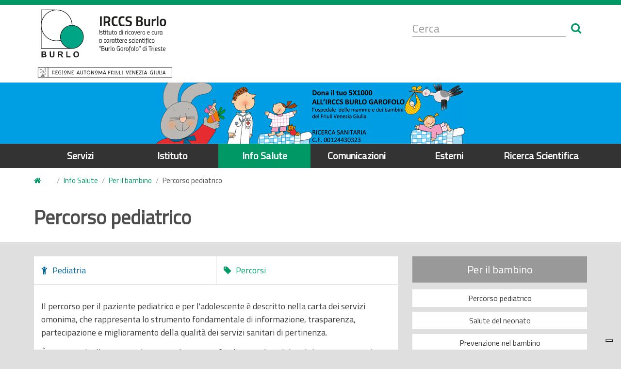

--- FILE ---
content_type: text/html; charset=utf-8
request_url: https://www.burlo.trieste.it/content/percorso-pediatrico
body_size: 14016
content:
<!DOCTYPE html>
<html lang="it" dir="ltr">
<head>
  <link rel="profile" href="http://www.w3.org/1999/xhtml/vocab" />
  <meta charset="utf-8">
  <meta name="viewport" content="width=device-width, initial-scale=1.0">
  <meta http-equiv="Content-Type" content="text/html; charset=utf-8" />
<meta name="Generator" content="Drupal 7 (http://drupal.org)" />
<link rel="canonical" href="/content/percorso-pediatrico" />
<link rel="shortlink" href="/node/11947" />
<link rel="shortcut icon" href="https://www.burlo.trieste.it/sites/default/files/favicon_0_0.ico" type="image/vnd.microsoft.icon" />
  <title>Percorso pediatrico | IRCCS materno infantile Burlo Garofolo</title>
  <!--<link href='https://fonts.googleapis.com/css?family=Titillium+Web:400,600,400italic,300' rel='stylesheet' type='text/css'> -->
  <link type="text/css" rel="stylesheet" href="https://www.burlo.trieste.it/sites/default/files/css/css_lQaZfjVpwP_oGNqdtWCSpJT1EMqXdMiU84ekLLxQnc4.css" media="all" />
<link type="text/css" rel="stylesheet" href="https://www.burlo.trieste.it/sites/default/files/css/css_UayXs_EAz7HlyKl9KzJXpd7U8sn6t-pUYyDwuNhfR2w.css" media="all" />
<link type="text/css" rel="stylesheet" href="https://www.burlo.trieste.it/sites/default/files/css/css_caxS0Q04qzMkMjYerRwOdeKNyefCnMCcMxvmHZ9IZbI.css" media="all" />
<link type="text/css" rel="stylesheet" href="https://www.burlo.trieste.it/sites/default/files/css/css_F_n9Nc1267kkL6vDJtRWDw4lCt-d_UdD2mn4plxAtj8.css" media="all" />
  <!-- HTML5 element support for IE6-8 -->
  <!--[if lt IE 9]>
    <script src="//html5shiv.googlecode.com/svn/trunk/html5.js"></script>
  <![endif]-->

  <script src="https://www.burlo.trieste.it/sites/default/files/js/js_-GWntAMdxMbIut2W0XKAyJeNlGpRcXxtej8zRZRPqkY.js"></script>
<script src="https://www.burlo.trieste.it/sites/default/files/js/js_q5yGQspBQ_CdBUOFqOXgbCrvmOoB70iGIdjjY11av30.js"></script>
<script src="https://www.burlo.trieste.it/sites/default/files/js/js_icnEMj0V5x1-0jGgJdxWFG3Fz6_DrE7ELqxX3aRdrGY.js"></script>
<script src="https://www.burlo.trieste.it/sites/default/files/js/js_BkxbmYWuJq91pqmrIU8K-I7aAvp-q_5GLji5nxttPC0.js"></script>
<script src="https://www.burlo.trieste.it/sites/default/files/js/js_Lz9gQvTbxR8S1jnXfazr29aHDwXJ67sOsB6ZoNbL-54.js"></script>
<script src="https://www.burlo.trieste.it/sites/default/files/js/js_mBQQnv2jfT7hV2YFgICrM1KFECoRoI4UlzREm5pJWyg.js"></script>
<script>jQuery.extend(Drupal.settings, {"basePath":"\/","pathPrefix":"","ajaxPageState":{"theme":"burlobs2","theme_token":"1YlMP_aLVd_PvYum00yIil-3EYGZsYs_S6HV3omVtRE","jquery_version":"1.10","js":{"sites\/all\/themes\/bootstrap\/js\/bootstrap.js":1,"sites\/all\/modules\/iubenda_integration\/js\/iubenda_cookie_policy.js":1,"sites\/all\/modules\/jquery_update\/replace\/jquery\/1.10\/jquery.min.js":1,"misc\/jquery-extend-3.4.0.js":1,"misc\/jquery.once.js":1,"misc\/drupal.js":1,"sites\/all\/libraries\/fitvids\/jquery.fitvids.js":1,"sites\/all\/modules\/jquery_update\/replace\/ui\/ui\/minified\/jquery.ui.effect.min.js":1,"sites\/all\/modules\/jquery_update\/replace\/ui\/external\/jquery.cookie.js":1,"sites\/all\/modules\/jquery_update\/replace\/misc\/jquery.form.min.js":1,"misc\/ajax.js":1,"sites\/all\/modules\/jquery_update\/js\/jquery_update.js":1,"sites\/all\/modules\/comment_notify\/comment_notify.js":1,"sites\/all\/modules\/fitvids\/fitvids.js":1,"sites\/all\/modules\/iubenda_integration\/js\/iubenda_privacy_policy.js":1,"sites\/all\/modules\/ctools\/js\/jump-menu.js":1,"sites\/all\/modules\/toc_filter\/toc_filter.js":1,"sites\/all\/modules\/back_to_top\/js\/back_to_top.js":1,"public:\/\/languages\/it_mkI1dxc0QnKeFFKI5Tu1GVtUfR3Mp2hP1LrGR5m7-74.js":1,"sites\/all\/libraries\/colorbox\/jquery.colorbox-min.js":1,"sites\/all\/modules\/colorbox\/js\/colorbox.js":1,"sites\/all\/modules\/colorbox\/styles\/default\/colorbox_style.js":1,"sites\/all\/modules\/colorbox\/js\/colorbox_load.js":1,"sites\/all\/modules\/jcaption\/jcaption.js":1,"sites\/all\/modules\/views\/js\/base.js":1,"sites\/all\/themes\/bootstrap\/js\/misc\/_progress.js":1,"sites\/all\/modules\/views\/js\/ajax_view.js":1,"sites\/all\/themes\/burlobs2\/bootstrap\/js\/affix.js":1,"sites\/all\/themes\/burlobs2\/bootstrap\/js\/alert.js":1,"sites\/all\/themes\/burlobs2\/bootstrap\/js\/button.js":1,"sites\/all\/themes\/burlobs2\/bootstrap\/js\/carousel.js":1,"sites\/all\/themes\/burlobs2\/bootstrap\/js\/collapse.js":1,"sites\/all\/themes\/burlobs2\/bootstrap\/js\/dropdown.js":1,"sites\/all\/themes\/burlobs2\/bootstrap\/js\/modal.js":1,"sites\/all\/themes\/burlobs2\/bootstrap\/js\/tooltip.js":1,"sites\/all\/themes\/burlobs2\/bootstrap\/js\/popover.js":1,"sites\/all\/themes\/burlobs2\/bootstrap\/js\/scrollspy.js":1,"sites\/all\/themes\/burlobs2\/bootstrap\/js\/tab.js":1,"sites\/all\/themes\/burlobs2\/bootstrap\/js\/transition.js":1,"sites\/all\/themes\/burlobs2\/js\/jquery.infinitescroll.min.js":1,"sites\/all\/themes\/burlobs2\/js\/masonry.pkgd.js":1,"sites\/all\/themes\/burlobs2\/js\/bs-tabcollapse.js":1,"sites\/all\/themes\/burlobs2\/js\/burlo.ready.js":1,"sites\/all\/themes\/burlobs2\/js\/accessiway.js":1,"sites\/all\/themes\/bootstrap\/js\/misc\/ajax.js":1,"sites\/all\/themes\/bootstrap\/js\/modules\/views\/js\/ajax_view.js":1},"css":{"modules\/system\/system.base.css":1,"sites\/all\/modules\/comment_notify\/comment_notify.css":1,"sites\/all\/modules\/simplenews\/simplenews.css":1,"sites\/all\/modules\/calendar\/css\/calendar_multiday.css":1,"sites\/all\/modules\/date\/date_api\/date.css":1,"sites\/all\/modules\/date\/date_popup\/themes\/datepicker.1.7.css":1,"sites\/all\/modules\/date\/date_repeat_field\/date_repeat_field.css":1,"modules\/field\/theme\/field.css":1,"sites\/all\/modules\/fitvids\/fitvids.css":1,"modules\/node\/node.css":1,"sites\/all\/modules\/toc_filter\/toc_filter.css":1,"sites\/all\/modules\/views\/css\/views.css":1,"sites\/all\/modules\/back_to_top\/css\/back_to_top.css":1,"sites\/all\/modules\/ckeditor\/css\/ckeditor.css":1,"sites\/all\/modules\/colorbox\/styles\/default\/colorbox_style.css":1,"sites\/all\/modules\/ctools\/css\/ctools.css":1,"sites\/all\/modules\/panels\/css\/panels.css":1,"sites\/all\/modules\/biblio\/biblio.css":1,"sites\/all\/modules\/print\/print_ui\/css\/print_ui.theme.css":1,"sites\/all\/themes\/burlobs2\/ckeditor.css":1,"sites\/all\/themes\/burlobs2\/views.css":1,"sites\/all\/themes\/burlobs2\/ctools.css":1,"sites\/all\/themes\/burlobs2\/panels.css":1,"sites\/all\/themes\/burlobs2\/biblio.css":1,"sites\/all\/themes\/burlobs2\/jquery.ui.theme.min.css":1,"sites\/all\/themes\/burlobs2\/jquery.ui.accordion.min.css":1,"sites\/all\/themes\/burlobs2\/field_collectioy.theme.css":1,"sites\/all\/themes\/burlobs2\/css\/hamburgers.min.css":1,"sites\/all\/themes\/burlobs2\/css\/style.css":1}},"colorbox":{"opacity":"0.85","current":"{current} of {total}","previous":"\u00ab Prev","next":"Next \u00bb","close":"Chiudi","maxWidth":"98%","maxHeight":"98%","fixed":true,"mobiledetect":true,"mobiledevicewidth":"480px"},"jcaption":{"jcaption_selectors":["img.caption"],"jcaption_alt_title":"title","jcaption_requireText":1,"jcaption_copyStyle":1,"jcaption_removeStyle":1,"jcaption_removeClass":1,"jcaption_removeAlign":1,"jcaption_copyAlignmentToClass":0,"jcaption_copyFloatToClass":1,"jcaption_copyClassToClass":1,"jcaption_autoWidth":1,"jcaption_keepLink":0,"jcaption_styleMarkup":"","jcaption_animate":0,"jcaption_showDuration":"200","jcaption_hideDuration":"200"},"toc_filter_smooth_scroll_duration":"","better_exposed_filters":{"views":{"news":{"displays":{"block_2":{"filters":[]},"block_1":{"filters":[]}}},"Department":{"displays":{"block":{"filters":[]}}},"progetti_finalizatta":{"displays":{"block":{"filters":[]}}},"info_salute":{"displays":{"block_2":{"filters":[]}}},"focus":{"displays":{"block_2":{"filters":[]}}},"banner":{"displays":{"block_2":{"filters":[]}}}}},"urlIsAjaxTrusted":{"\/content\/percorso-pediatrico":true,"\/views\/ajax":true},"views":{"ajax_path":"\/views\/ajax","ajaxViews":{"views_dom_id:c795c12aafe35e43e68584d7df5d9f48":{"view_name":"banner","view_display_id":"block_2","view_args":"","view_path":"node\/11947","view_base_path":null,"view_dom_id":"c795c12aafe35e43e68584d7df5d9f48","pager_element":0}}},"back_to_top":{"back_to_top_button_trigger":"100","back_to_top_button_text":"Back to top","#attached":{"library":[["system","ui"]]}},"fitvids":{"custom_domains":[],"selectors":["video-js-wrapper"],"simplifymarkup":1},"iubenda_integration":{"cookie_policy":{"siteId":"2573220","cookiePolicyId":"38130612","countryDetection":0,"enableGdpr":1,"gdprAppliesGlobally":1,"gdprApplies":1,"consentOnContinuedBrowsing":1,"consentOnScroll":0,"consentOnHorizontalScroll":0,"consentOnLinkAndButton":0,"consentOnElement":"input, textarea, form","consentOnDocument":0,"perPurposeConsent":1,"enableCcpa":1,"ccpaApplies":1,"ccpaNoticeDisplay":0,"ccpaAcknowledgeOnDisplay":1,"ccpaAcknowledgeOnLoad":0,"ccpaLspa":0,"enableTcf":0,"googleAdditionalConsentMode":0,"tcfPurposes":{"1":"1","2":"1","3":"1","4":"1","5":"1","6":"1","7":"1","8":"1","9":"1","10":"1"},"askConsentIfCMPNotFound":0,"banner":{"position":"float-top-center","backgroundOverlay":1,"logo":"https:\/\/www.burlo.trieste.it\/sites\/all\/themes\/burlobs2\/img\/logoburlo.png","brandTextColor":"#000000","brandBackgroundColor":"#ffffff","backgroundColor":"#FFFFFF","textColor":"#000000","acceptButtonDisplay":1,"customizeButtonDisplay":1,"rejectButtonDisplay":1,"closeButtonDisplay":1,"fontSize":"16px","fontSizeCloseButton":"20px","fontSizeBody":"16px","listPurposes":1,"slideDown":1,"prependOnBody":0,"consentOnScrollDelay":"500","acceptButtonColor":"#009966","acceptButtonCaptionColor":"#FFFFFF","customizeButtonColor":"#DADADA","customizeButtonCaptionColor":"#4D4D4D","rejectButtonColor":"#009966","rejectButtonCaptionColor":"#FFFFFF"},"floatingPreferencesButtonDisplay":"bottom-right","floatingPreferencesButtonIcon":1,"floatingPreferencesButtonHover":0,"floatingPreferencesButtonRound":0,"privacyPolicyUrl":"https:\/\/www.burlo.trieste.it\/content\/privacy","cookiePolicyUrl":"https:\/\/www.burlo.trieste.it\/content\/cookie","cookiePolicyInOtherWindow":1,"reloadOnConsent":0,"askConsentAtCookiePolicyUpdate":1,"enableRemoteConsent":0,"priorConsent":1,"inlineDelay":"500","rebuildIframe":1,"localConsentDomain":"burlo.trieste.it","localConsentPath":"\/","whitelabel":0,"maxCookieSize":"4096","maxCookieChunks":"5","timeoutLoadConfiguration":"1","startOnDomReady":1,"skipSaveConsent":0,"logViaAlert":0,"lang":"it"}},"bootstrap":{"anchorsFix":1,"anchorsSmoothScrolling":1,"formHasError":1,"popoverEnabled":1,"popoverOptions":{"animation":1,"html":0,"placement":"right","selector":"","trigger":"click","triggerAutoclose":1,"title":"","content":"","delay":0,"container":"body"},"tooltipEnabled":1,"tooltipOptions":{"animation":1,"html":0,"placement":"auto left","selector":"","trigger":"hover focus","delay":0,"container":"body"}}});</script>
<script type="text/javascript">
  var _paq = window._paq = window._paq || [];
  /* tracker methods like "setCustomDimension" should be called before "trackPageView" */
  _paq.push(['trackPageView']);
  _paq.push(['enableLinkTracking']);
  (function() {
    var u="https://ingestion.webanalytics.italia.it/";
    _paq.push(['setTrackerUrl', u+'matomo.php']);
    _paq.push(['setSiteId', 'wR0m841qxE']);
    var d=document, g=d.createElement('script'), s=d.getElementsByTagName('script')[0];
    g.type='text/javascript'; g.async=true; g.src=u+'matomo.js'; s.parentNode.insertBefore(g,s);
  })();
</script>
<!-- End Matomo Code -->
  <script>
    var $grid;
jQuery(document).ready(function($) {

	$grid = jQuery('.masonry > .view-content');
  


});


function triggerMasonry() {
  // don't proceed if $grid has not been selected
  if ( !$grid ) {
    return;
  }
  // init Masonry
  $grid.masonry({
    itemSelector: '.item'    
  });
}

WebFontConfig = {
    google: { families: [ 'Titillium+Web:300,400,500,400italic:latin' ] },
    active: triggerMasonry,
    inactive: triggerMasonry
};

(function() {
    var wf = document.createElement('script');
    wf.src = 'https://ajax.googleapis.com/ajax/libs/webfont/1/webfont.js';
    wf.type = 'text/javascript';
    wf.async = 'true';
    var s = document.getElementsByTagName('script')[0];
    s.parentNode.insertBefore(wf, s);
})(); 


  </script>
  <script src="https://use.fontawesome.com/cc285fe84f.js"></script>


</head>
<body class="html not-front not-logged-in no-sidebars page-node page-node- page-node-11947 node-type-page i18n-it">
  <div id="skip-link">
    <a href="#main-content" class="element-invisible element-focusable">Salta al contenuto principale</a>
  </div>
    <header id="headerburlo" role="banner"> 
  <div id="topheader" class="top-header">
	<div class="container">
        	<div class="row">
			<div class="col-xs-12 col-sm-8">
            			        	    		     		<a class="logo pull-left" href="/" title="Home">
        			<img src="/sites/all/themes/burlobs2/img/logoburlo.png" class="visible-xs visible-sm" alt="IRCCS materno infantile Burlo Garofolo Regione Friuli Venezia Giulia" />
					<img src="/sites/all/themes/burlobs2/img/logo-burlo.svg" class="visible-md visible-lg" style="height:160px;" alt="IRCCS materno infantile Burlo Garofolo Regione Friuli Venezia Giulia" />
      			</a>
				
		

	      
						</div>
	<div class="col-xs-12 col-sm-4">
			            			  <div class="region region-topheader-right">
    <section id="block-search-form" class="block block-search clearfix">

      
  <form class="form-search content-search" action="/content/percorso-pediatrico" method="post" id="search-block-form" accept-charset="UTF-8"><div><div>
      <h2 class="element-invisible">Form di ricerca</h2>
    <div class="input-group"><input title="Inserisci i termini da cercare." placeholder="Cerca" class="form-control form-text" type="text" id="edit-search-block-form--2" name="search_block_form" value="" size="15" maxlength="128" /><span class="input-group-btn"><button type="submit" class="btn btn-default"><span class="fa fa-search"></span></button></span></div><div class="form-actions form-wrapper form-group" id="edit-actions"><button class="element-invisible btn btn-primary form-submit" type="submit" id="edit-submit" name="op" value="Cerca">Cerca</button>
</div><input type="hidden" name="form_build_id" value="form-SSEngMcQsryaMlCtidy0Je_CvBsqOgEyqQ2RVOmoDFE" />
<input type="hidden" name="form_id" value="search_block_form" />
</div>
</div></form>
</section>
  </div>
        	  				</div>
      		</div>
	</div>
  </div>
  <div class="banner5x1000">
    <img class="hidden-xs" src="/sites/all/themes/bsburlo/img/banner5x1000.gif" alt="DONA IL TUO 5x1000 ALL'IRCCS BURLO GAROFOLO, l'ospedale delle mamme e dei bambini del FVG">
    <p class="visible-xs-block">DONA IL TUO 5x1000 ALL'IRCCS BURLO GAROFOLO, l'ospedale delle mamme e dei bambini del FVG</p>
    <p class="visible-xs-block">DONARE RENDE TUTTI FELICI</p>
    <p class="visible-xs-block"><strong>Codice fiscale 00124430323</strong></p>
  </div>

 <div id="navbarwrapper">
 <div id="navbar" class="container  "> 
    <div class="navbar-header">
     <!-- .btn-navbar is used as the toggle for collapsed navbar content -->
      <button type="button" class="hamburger hamburger--collapse navbar-toggle" data-toggle="collapse" data-target=".navbar-collapse">
        <span class="hidden-md hidden-lg">Menù</span>
        <span class="hamburger-box">
          <span class="hamburger-inner"></span>
        </span>
      </button>
    </div>

          <nav class="navbar yamm navbar-default navbar-collapse collapse" role="navigation">
                      <ul class="menu nav navbar-nav"><li class="first expanded dropdown yamm-fw"><a href="/content/servizi" title="Servizi" accesskey="S" data-target="#" class="dropdown-toggle" data-toggle="dropdown">Servizi</a><ul class="dropdown-menu"><li><div class="yamm-content"><div class="row"><ul><li class="first expanded col-sm-4 col-md-4"><a href="/content/prestazioni" title="Prestazioni" class="top-link fa fa-medkit dropdown-toggle" data-target="#" data-toggle="dropdown">Prestazioni</a><ul class="menu submenu"><li class="first collapsed"><a href="/prestazioni-ambulatoriali" title="Prestazioni ambulatoriali">Prestazioni ambulatoriali</a></li>
<li class="collapsed"><a href="/prestazioni-ambulatoriali-libera-professione" title="Prestazioni Libera professione">Prestazioni ambulatoriali LP</a></li>
<li class="leaf"><a href="/prestazioni-ricovero-libera-professione">Prestazioni ricovero LP</a></li>
<li class="collapsed"><a href="/esami-radiologici" title="Esami Radiologici">Esami Radiologici</a></li>
<li class="collapsed"><a href="/esami-laboratorio" title="Esami di Laboratorio">Esami di Laboratorio</a></li>
<li class="collapsed"><a href="/esami-genetici" title="Esami genetici">Esami Genetici</a></li>
<li class="collapsed"><a href="/esami-microbiologici">Esami Microbiologici</a></li>
<li class="leaf"><a href="/content/liste-tempi-attesa-0">Tempi di attesa</a></li>
<li class="leaf"><a href="/servizi-online">Servizi online</a></li>
<li class="last leaf"><a href="https://www.burlo.trieste.it/content/altri-servizi-virtuali">Altri servizi virtuali</a></li>
</ul></li>
<li class="expanded col-sm-4 col-md-4"><a href="/content/accoglienza" title="Accoglienza" class="top-link fa fa-folder-open dropdown-toggle" data-target="#" data-toggle="dropdown">Accoglienza</a><ul class="menu submenu"><li class="first leaf"><a href="/content/carta-dei-servizi" title="Carta dei servizi">Carta dei servizi</a></li>
<li class="leaf"><a href="/content/accompagnamento-dei-minori-alle-prestazioni-ambulatoriali">Accompagnamento minori</a></li>
<li class="leaf"><a href="/content/genitorialit-maternit">Genitorialità e maternità</a></li>
<li class="leaf"><a href="/content/dichiarazione-nascita">Dichiarazioni di nascita</a></li>
<li class="leaf"><a href="/content/miei-diritti" title="I miei diritti">I miei diritti</a></li>
<li class="leaf"><a href="/content/area-materno-neonatale/ricovero-day-hospital">Ricovero / Day-Hospital</a></li>
<li class="leaf"><a href="/content/servizi/moduli-on-line/richiesta-copia-cartella-clinica" title="Richiesta copia cartella clinica">Richiesta copia cartella clinica</a></li>
<li class="last leaf"><a href="/content/modulistica" title="Modulistica">Modulistica</a></li>
</ul></li>
<li class="last expanded col-sm-4 col-md-4"><a href="/content/servizi/servizi-ospedale" title="Servizi accessori" class="top-link fa fa-support dropdown-toggle" data-target="#" data-toggle="dropdown">Servizi accessori</a><ul class="menu submenu"><li class="first leaf"><a href="/content/app-area-burlo">App Area-Burlo</a></li>
<li class="leaf"><a href="/content/servizio-ristorazione">Servizio di ristorazione</a></li>
<li class="leaf"><a href="/content/area-pediatrica/mediazione-culturale" title="Mediazione culturale">Mediazione culturale</a></li>
<li class="leaf"><a href="/content/area-pediatrica/scuola-ospedale">Scuola in ospedale</a></li>
<li class="leaf"><a href="/content/area-materno-neonatale/servizio-religioso" title="Servizio religioso">Servizio religioso</a></li>
<li class="leaf"><a href="/content/servizi/servizi-ospedale/servizio-di-foresteria-0">Servizio di foresteria</a></li>
<li class="leaf"><a href="/content/area-materno-neonatale/servizio-sociale" title="Servizio sociale">Servizio sociale</a></li>
<li class="leaf"><a href="/content/servizi/servizi-ospedale/associazioni-di-volontariato-0">Associazioni di volontariato</a></li>
<li class="leaf"><a href="/content/come-fare-donare-sangue-trieste" title="Donare sangue al Burlo">Donare sangue al Burlo</a></li>
<li class="last leaf"><a href="/content/pet-visiting">Pet visiting</a></li>
</ul></li>
</ul></div></div></li></ul></li>
<li class="expanded dropdown yamm-fw"><a href="/content/istituto" title="[I]stituto" accesskey="A" data-target="#" class="dropdown-toggle" data-toggle="dropdown">Istituto</a><ul class="dropdown-menu"><li><div class="yamm-content"><div class="row"><ul><li class="first expanded col-sm-4 col-md-4"><a href="/content/chi-siamo-0" title="Chi siamo" class="top-link fa fa-hospital-o dropdown-toggle" data-target="#" data-toggle="dropdown">Chi siamo</a><ul class="menu submenu"><li class="first leaf"><a href="/content/servizi/finalit%C3%A0" title="Finalità">Finalità</a></li>
<li class="leaf"><a href="/content/comunicazioni/contatti" title="Contatti">Contatti</a></li>
<li class="leaf"><a href="/content/servizi/come-raggiungerci" title="Come raggiungerci">Come raggiungerci</a></li>
<li class="leaf"><a href="/content/comunicazioni/posta-certificata" title="Posta certificata">Posta Elettronica Certificata</a></li>
<li class="leaf"><a href="/content/comunicazioni/5x1000" title="5 x 1000">5 x 1000</a></li>
<li class="leaf"><a href="/content/ii-burlo-aderisce-al-programma-bollini-rosa">Bollini rosa</a></li>
<li class="leaf"><a href="/content/qualit-integrata" title="Qualità integrata">Qualità integrata</a></li>
<li class="leaf"><a href="/content/servizi/urp/qualita" title="Qualità percepita e partecipazione">Qualità percepita e partecipazione</a></li>
<li class="leaf"><a href="/content/rischio-clinico">Rischio clinico</a></li>
<li class="collapsed"><a href="/attuazione-misure-pnrr">Attuazione misure PNRR</a></li>
<li class="leaf"><a href="/content/dispositivo-vigilanza">Dispositivo vigilanza</a></li>
<li class="leaf"><a href="/content/farmacovigilanza">Farmacovigilanza</a></li>
<li class="leaf"><a href="/content/premi-riconoscimenti" title="Premi e riconoscimenti">Premi e riconoscimenti</a></li>
<li class="last leaf"><a href="/content/promozione-della-salute">Promozione della salute</a></li>
</ul></li>
<li class="expanded col-sm-4 col-md-4"><a href="/content/organizzazione-0" title="Organizzazione" class="top-link fa fa-sitemap dropdown-toggle" data-target="#" data-toggle="dropdown">Organizzazione</a><ul class="menu submenu"><li class="first leaf"><a href="/organigramma">Organigramma</a></li>
<li class="expanded"><a href="/content/organi-organismi-istituzionali" title="Organi istituzionali">Organi e Organismi istituzionali</a></li>
<li class="collapsed"><a href="/direzione-strategica" title="Direzioni">Direzione Strategica</a></li>
<li class="collapsed"><a href="/direzione-generale">Direzione Generale</a></li>
<li class="collapsed"><a href="/direzione-amministrativa" title="Direzione Amministrativa">Direzione Amministrativa</a></li>
<li class="collapsed"><a href="/direzione-sanitaria" title="Direzione Sanitaria">Direzione Sanitaria</a></li>
<li class="collapsed"><a href="/direzione-scientifica" title="Direzione Scientifica">Direzione Scientifica</a></li>
<li class="collapsed"><a href="/dipartimento-materno-neonatale" title="Dipartimento Materno Neonatale">Dipartimento Materno Neonatale</a></li>
<li class="expanded"><a href="/dipartimento-pediatria" title="Dipartimento di Pediatria">Dipartimento di Pediatria</a></li>
<li class="collapsed"><a href="/dipartimento-chirurgia">Dipartimento di Chirurgia</a></li>
<li class="last collapsed"><a href="/dipartimento-dei-servizi-diagnostica-avanzata" title="Dipartimento di Diagnostica">Dipartimento di Diagnostica</a></li>
</ul></li>
<li class="last expanded col-sm-4 col-md-4"><a href="/content/formazione" title="Formazione" class="top-link fa fa-graduation-cap dropdown-toggle" data-target="#" data-toggle="dropdown">Formazione</a><ul class="menu submenu"><li class="first leaf"><a href="/content/servizi/formazione" title="Ufficio Formazione">Centro Attività Formative</a></li>
<li class="collapsed"><a href="/content/eventi-formativi" title="Formazione interna">Eventi formativi</a></li>
<li class="collapsed"><a href="/content/servizi/formazione/materiali-didattici" title="Materiali didattici">Materiali didattici</a></li>
<li class="last leaf"><a href="/content/servizi/formazione/corsi-emergenza" title="Lista corsi emergenza-urgenza">Lista corsi emergenza-urgenza</a></li>
</ul></li>
</ul></div></div></li></ul></li>
<li class="expanded active-trail active dropdown yamm-fw"><a href="/content/info-salute" title="[I]nfo [S]alute" accesskey="I" class="active-trail active-trail dropdown-toggle" data-target="#" data-toggle="dropdown">Info Salute</a><ul class="dropdown-menu"><li><div class="yamm-content"><div class="row"><ul><li class="first expanded col-sm-4 col-md-4"><a href="/content/donna" title="Per la donna" class="top-link fa fa-female dropdown-toggle" data-target="#" data-toggle="dropdown">Per la donna</a><ul class="menu submenu"><li class="first expanded"><a href="/content/prevenzione-nella-donna">Prevenzione nella donna</a></li>
<li class="collapsed"><a href="/content/prevenzione-gravidanza" title="Prevenzione in gravidanza">Prevenzione in gravidanza</a></li>
<li class="collapsed"><a href="/content/percorso-nascita" title="Percorso nascita">Percorso nascita</a></li>
<li class="collapsed"><a href="/content/cosa-fare-se-gravidanza" title="Cosa fare se.. in gravidanza">Cosa fare se.. in gravidanza</a></li>
<li class="collapsed"><a href="/content/contraccezione">Contraccezione</a></li>
<li class="last collapsed"><a href="/content/contrasto-alla-violenza-sulle-donne" title="Contrasto alla violenza">Contrasto alla violenza sulle donne</a></li>
</ul></li>
<li class="expanded active-trail col-sm-4 col-md-4 active"><a href="/content/bambino" title="Per il bambino" class="top-link fa fa-child active-trail active-trail dropdown-toggle" data-target="#" data-toggle="dropdown">Per il bambino</a><ul class="menu submenu"><li class="first leaf active-trail active active"><a href="/content/percorso-pediatrico" class="active-trail active-trail active">Percorso pediatrico</a></li>
<li class="collapsed"><a href="/content/salute-del-neonato" title="Salute del neonato">Salute del neonato</a></li>
<li class="expanded"><a href="/content/prevenzione-nel-bambino" title="Prevenzione del bambino">Prevenzione nel bambino</a></li>
<li class="collapsed"><a href="/content/cosa-fare-se-mio-bambino" title="Cosa fare se">Cosa fare se..il mio bambino</a></li>
<li class="last leaf"><a href="/content/contrasto-alla-violenza-nei-bimbi">Contrasto alla violenza sui bambini</a></li>
</ul></li>
<li class="last expanded col-sm-4 col-md-4"><a href="/content/approfondimenti" title="Approfondimenti" class="top-link fa fa-lightbulb-o dropdown-toggle" data-target="#" data-toggle="dropdown">Approfondimenti</a><ul class="menu submenu"><li class="first collapsed"><a href="/content/covid">Covid</a></li>
<li class="leaf"><a href="/content/alfabeto-delle-malattie" title="Alfabeto delle malattie">Alfabeto delle malattie</a></li>
<li class="leaf"><a href="/content/disturbi-dalla-alla-z" title="Disturbi dalla A alla Z">Disturbi dalla A alla Z</a></li>
<li class="last leaf"><a href="/content/informazioni-utili-sulla-salute">Informazioni utili</a></li>
</ul></li>
</ul></div></div></li></ul></li>
<li class="expanded dropdown yamm-fw"><a href="/content/comunicazioni" title="[C]omunicazioni" accesskey="C" data-target="#" class="dropdown-toggle" data-toggle="dropdown">Comunicazioni</a><ul class="dropdown-menu"><li><div class="yamm-content"><div class="row"><ul><li class="first expanded col-sm-4 col-md-4"><a href="/content/azienda-informa" title="Azienda informa" class="top-link fa fa-info-circle dropdown-toggle" data-target="#" data-toggle="dropdown">Azienda informa</a><ul class="menu submenu"><li class="first collapsed"><a href="/content/comunicazioni/albo-aziendale" title="Albo aziendale">Albo aziendale</a></li>
<li class="leaf"><a href="https://www.burlo.trieste.it/concorsi" title="Concorsi">Concorsi</a></li>
<li class="collapsed"><a href="/content/amministrazione-trasparente" title="Amministrazione Trasparente">Amministrazione Trasparente</a></li>
<li class="last leaf"><a href="/content/ufficio-stampa">Ufficio Stampa</a></li>
</ul></li>
<li class="expanded col-sm-4 col-md-4"><a href="/content/urp" title="URP" class="top-link fa fa-comments-o dropdown-toggle" data-target="#" data-toggle="dropdown">URP</a><ul class="menu submenu"><li class="first leaf"><a href="/content/cosa-facciamo" title="Cosa facciamo">Cosa facciamo</a></li>
<li class="leaf"><a href="/content/servizi/urp/segnalazioni" title="Segnalazioni, reclami, elogi">Segnalazioni, reclami, elogi</a></li>
<li class="leaf"><a href="/content/segnala-errore-del-sito" title="Segnala un errore del sito">Segnala un errore del sito</a></li>
<li class="last leaf"><a href="/content/numero-unico-call-center-salute-sociale" title="Numero unico call center salute e sociale">Numero unico call center salute e sociale</a></li>
</ul></li>
<li class="last expanded col-sm-4 col-md-4"><a href="/content/bacheca" title="Bacheca" class="top-link fa fa-thumb-tack dropdown-toggle" data-target="#" data-toggle="dropdown">Bacheca</a><ul class="menu submenu"><li class="first leaf"><a href="/content/comunicazioni/news" title="News e Avvisi">News e Avvisi</a></li>
<li class="leaf"><a href="/content/comunicazioni/comunicati-stampa" title="Comunicati stampa">Comunicati stampa</a></li>
<li class="collapsed"><a href="/content/comunicazioni/donazioni" title="Donazioni">Donazioni</a></li>
<li class="last leaf"><a href="/content/fotografie">Fotografie</a></li>
</ul></li>
</ul></div></div></li></ul></li>
<li class="expanded dropdown yamm-fw"><a href="/content/esterni" title="[E]sterni" accesskey="L" data-target="#" class="dropdown-toggle" data-toggle="dropdown">Esterni</a><ul class="dropdown-menu"><li><div class="yamm-content"><div class="row"><ul><li class="first expanded col-sm-4 col-md-4"><a href="/content/frequentanti" title="Per i frequentanti" class="top-link fa fa-group dropdown-toggle" data-target="#" data-toggle="dropdown">Per i frequentanti</a><ul class="menu submenu"><li class="first leaf"><a href="/content/come-frequentare-il-burlo" title="Come frequentare il Burlo">Come frequentare il Burlo</a></li>
<li class="leaf"><a href="/content/rischi-salute-sicurezza">Prevenzione dei Rischi</a></li>
<li class="last leaf"><a href="/content/percorsi-apprendimento">Percorsi di apprendimento</a></li>
</ul></li>
<li class="expanded col-sm-4 col-md-4"><a href="/content/imprese" title="Per le imprese" class="top-link fa fa-institution dropdown-toggle" data-target="#" data-toggle="dropdown">Per le imprese</a><ul class="menu submenu"><li class="first leaf"><a href="/content/fatturazione-elettronica-split-payment" title="Fatturazione elettronica e split payment">Fatturazione elettronica</a></li>
<li class="last leaf"><a href="/content/norme-laccesso">Norme per l&#039;accesso</a></li>
</ul></li>
<li class="last expanded col-sm-4 col-md-4"><a href="/content/professionisti" title="Per i Professionisti" class="top-link fa fa-user-md dropdown-toggle" data-target="#" data-toggle="dropdown">Per i professionisti</a><ul class="menu submenu"><li class="first leaf"><a href="/content/eventi-formativi-professionisti" title="Formazione per i professionisti">Eventi formativi per professionisti</a></li>
<li class="collapsed"><a href="/content/formazione-post-lauream">Formazione post lauream</a></li>
<li class="last leaf"><a href="/content/area-riservata-pediatri">Area riservata Pediatri</a></li>
</ul></li>
</ul></div></div></li></ul></li>
<li class="last expanded dropdown yamm-fw"><a href="/content/ricerca-scientifica" title="Ricerca Scientifica" data-target="#" class="dropdown-toggle" data-toggle="dropdown">Ricerca Scientifica</a><ul class="dropdown-menu"><li><div class="yamm-content"><div class="row"><ul><li class="first expanded col-sm-4 col-md-4"><a href="/content/ricerca-scientifica/attivita-scientifica" title="Attività scientifica" class="top-link fa fa-spinner dropdown-toggle" data-target="#" data-toggle="dropdown">Attività scientifica</a><ul class="menu submenu"><li class="first leaf"><a href="/content/ricerca-scientifica/attivita-scientifica/ricerca-corrente" title="Linee e progetti">Ricerca corrente</a></li>
<li class="collapsed"><a href="/content/ricerca-finalizzata">Ricerca finalizzata</a></li>
<li class="collapsed"><a href="/content/studi-clinici">Studi clinici</a></li>
<li class="leaf"><a href="/content/gender-equality-plan">Gender Equality Plan</a></li>
<li class="collapsed"><a href="/content/pubblicazioni">Pubblicazioni</a></li>
<li class="last leaf"><a href="/ricerca-scientifica/newsletter">Newsletter</a></li>
</ul></li>
<li class="expanded col-sm-4 col-md-4"><a href="/content/direzione-scientifica-0" title="Progetti" class="top-link fa fa-gears dropdown-toggle" data-target="#" data-toggle="dropdown">Direzione scientifica</a><ul class="menu submenu"><li class="first leaf"><a href="/content/institutional-review-board-irb">Institutional Review Board</a></li>
<li class="leaf"><a href="/content/direzione-scientifica-1">Direzione Scientifica</a></li>
<li class="last leaf"><a href="/content/donazioni-ricerca">Donazioni per la Ricerca</a></li>
</ul></li>
<li class="last expanded col-sm-4 col-md-4"><a href="/content/rapporti-internazionali" title="Rapporti internazionali" class="top-link fa fa-globe dropdown-toggle" data-target="#" data-toggle="dropdown">Rapporti internazionali</a><ul class="menu submenu"><li class="first leaf"><a href="/who-collaborating-center" title="Unità per la Ricerca sui servizi sanitari e la Cooperazione Internazionale">WHO Collaborating Centre</a></li>
<li class="last leaf"><a href="/content/area-ricerca-scientifica/cooperazione-internazionale">WHO Collaborating Centre (English Version)</a></li>
</ul></li>
</ul></div></div></li></ul></li>
</ul>                                    </nav>
      </div>
</header>
	<div id="bannerwrapparea">
	</div>



<div class="main-container">
 <header role="banner" id="page-header">
  <div class="container">
    
    <ol class="breadcrumb"><li><a href="/">Home</a></li>
<li><a href="/content/info-salute">Info Salute</a></li>
<li><a href="/content/bambino">Per il bambino</a></li>
<li>Percorso pediatrico</li>
</ol>                    <h1 class="page-header">Percorso pediatrico</h1>
             </div> 
</header> <!-- /#page-header -->


<div class="container page-content">
  <div class="row">

    
    
    <section  class="col-sm-12">
            <a id="main-content"></a>
                                       <div class="region region-content">
    <section id="block-system-main" class="block block-system clearfix">

      
  
<div  class="node node-page view-mode-full ">
    <div class="row">
    <div class="col-xs-12 col-sm-8 col-md-8 content ">
      <div class="field field-name-field-area field-type-taxonomy-term-reference field-label-hidden"><div class="field-items"><div class="field-item even"><a href="/aree/pediatria">Pediatria</a></div></div></div><div class="field field-name-field-tag-pagina field-type-taxonomy-term-reference field-label-hidden"><div class="field-items"><div class="field-item even"><a href="/appronfondimenti/percorsi">Percorsi</a></div></div></div><div class="field field-name-body field-type-text-with-summary field-label-hidden"><div class="field-items"><div class="field-item even"><p>Il percorso per il paziente pediatrico e per l'adolescente è descritto nella carta dei servizi omonima, che rappresenta lo strumento fondamentale di informazione, trasparenza, partecipazione e miglioramento della qualità dei servizi sanitari di pertinenza.</p>
<p>È un patto che l’Istituto, nel rispetto dei principi fondamentali stabiliti, dichiarati e concordati, stipula con i cittadini/utenti per rendere chiari, accessibili, fruibili i servizi offerti e per richiedere gli opportuni feedback.</p>
<p>La carta dei servizi per l’area pediatrico adolescenziale, che completa ed integra la Carta dei Servizi generale, presenta l’offerta sanitaria del Burlo Garofolo per la fascia d’età pediatrica, da 0 a 18 anni.</p>
<p>Appartengono all’area pediatrica adolescenziale il Dipartimento di Pediatria e il relativo servizio di pronto soccorso pediatrico, il Dipartimento di Chirurgia, la Terapia Intensiva Neonatale, la Rianimazione e tutti i servizi dedicati all’umanizzazione delle cure di bambini e adolescenti.</p>
<p><em>L'Ufficio Relazioni con il Pubblico e la Direzione sanitaria</em></p>
<p><span class="file"><img alt="" class="file-icon" src="/modules/file/icons/application-pdf.png" title="application/pdf" /><a href="/sites/default/files/documenti-basicpage/carta_dei_servizi_area_pediatrico_adolescenziale_2020_0.pdf" title="Carta dei servizi per il paziente pediatrico e l'adolescente">Carta dei servizi per il paziente pediatrico e l'adolescente</a></span></p>
<p> </p>


</div></div></div><div class="field field-name-field-referente field-type-node-reference field-label-inline clearfix clearfix"><div class="field-label">Referente pagina web:&nbsp;</div><div class="field-items"><div class="field-item even"><a href="/personale/dottssa-donatella-fontanot">Dott.ssa Donatella Fontanot</a></div></div></div><div class="field field-name-field-date field-type-datetime field-label-inline clearfix clearfix"><div class="field-label">Data di pubblicazione:&nbsp;</div><div class="field-items"><div class="field-item even"><span class="date-display-single">Martedì, 5 Gennaio, 2021</span></div></div></div>    </div>
<div class="col-xs-12 col-sm-4 col-md-left ">
      <div class="field field-name-menu-laterale-pari-livello field-type-ds field-label-hidden"><div class="field-items"><div class="field-item even"><section id="block-menu-block-27" class="block block-menu-block clearfix">

        <h2 class="block-title">Per il bambino</h2>
    
  <div class="menu-block-wrapper menu-block-27 menu-name-menu-menu-yamm-menu parent-mlid-0 menu-level-3">
  <ul class="menu nav"><li class="first leaf active-trail active menu-mlid-7701 active active"><a href="/content/percorso-pediatrico" class="active-trail active">Percorso pediatrico</a></li>
<li class="expanded menu-mlid-4260"><a href="/content/salute-del-neonato" title="Salute del neonato">Salute del neonato</a></li>
<li class="expanded menu-mlid-3784"><a href="/content/prevenzione-nel-bambino" title="Prevenzione del bambino">Prevenzione nel bambino</a></li>
<li class="expanded menu-mlid-3800"><a href="/content/cosa-fare-se-mio-bambino" title="Cosa fare se">Cosa fare se..il mio bambino</a></li>
<li class="last leaf menu-mlid-7815"><a href="/content/contrasto-alla-violenza-nei-bimbi">Contrasto alla violenza sui bambini</a></li>
</ul></div>

</section>
</div></div></div><div class="field field-name-pagine-link field-type-ds field-label-hidden"><div class="field-items"><div class="field-item even"><section id="block-views-info-salute-block-2" class="block block-views clearfix">

      
  <div class="view view-info-salute view-id-info_salute view-display-id-block_2 laterale view-dom-id-9425552a0df46334c98192d5e90c86f4">
        
  
  
      <div class="view-content">
      <div class="item-list">    <ul>          <li class="">  
      <h2 class="block-title">Ti potrebbe interessare</h2>    <ul><li><a href="/content/2022-23-novembre-salute-sicostruisce-piccoli">2022, 23 novembre: la salute sicostruisce da piccoli</a></li>
<li><a href="/content/carta-dei-servizi-del-percorso-nascita">La Carta dei Servizi del Percorso nascita</a></li>
<li><a href="/content/cosa-fare-se-mio-bambino">Cosa fare se ... il mio bambino</a></li>
<li><a href="/dipartimento-pediatria">Dipartimento di Pediatria</a></li>
<li><a href="/clinica-pediatrica">Clinica Pediatrica</a></li>
</ul>  </li>
      </ul></div>    </div>
  
  
  
  
  
  
</div>
</section>
</div></div></div>    </div>
   
       </div>
</div>
<!-- Needed to activate display suite support on forms -->

</section>
  </div>
    </section>

    


  </div>
</div>

<div class="fluid">
  <h3 class="ammtrasp-banner"><a href="/amministrazione-trasparente">Amministrazione Trasparente</a></h3></div>
<footer class="footer">
		<div class="footer  mappa veloce">
       	  <div class="container">
            <div class="panel-group" id="collapsesitemap" role="tablist" aria-multiselectable="true">
  <div class="panel panel-default">
    <div class="panel-heading" role="tab" id="headingOne">
      <h4 class="panel-title">
        <a class="accordion-toggle collapsed" data-toggle="collapse" data-parent="#collapsesitemap" href="#collapseSitemap1" 
           aria-expanded="true" aria-controls="collapseSitemap1">
        Mappa veloce        </a>
      </h4>
    </div>
    <div id="collapseSitemap1" class="panel-collapse collapse" role="tabpanel" aria-labelledby="headingOne">
      <div class="panel-body">
          <div class="region region-mappa-veloce">
    <section id="block-panels-mini-footer-sitemap-minipanel-new" class="block block-panels-mini clearfix">

      
  <div class="footer-mini" id="mini-panel-footer_sitemap_minipanel_new">
      <div class="row">
	<div class="panel-pane pane-block pane-menu-block-21 col-xs-12 col-sm-4 pane-menu-block"  >
  
        <h2 class="pane-title">
      Chi siamo    </h2>
    
  
  <div class="pane-content">
    <div class="menu-block-wrapper menu-block-21 menu-name-menu-menu-yamm-menu parent-mlid-4028 menu-level-1">
  <ul class="menu nav"><li class="first leaf menu-mlid-3986"><a href="/content/servizi/finalit%C3%A0" title="Finalità">Finalità</a></li>
<li class="leaf menu-mlid-3987"><a href="/content/comunicazioni/contatti" title="Contatti">Contatti</a></li>
<li class="leaf menu-mlid-3988"><a href="/content/servizi/come-raggiungerci" title="Come raggiungerci">Come raggiungerci</a></li>
<li class="leaf menu-mlid-3972"><a href="/content/comunicazioni/posta-certificata" title="Posta certificata">Posta Elettronica Certificata</a></li>
<li class="leaf menu-mlid-3982"><a href="/content/comunicazioni/5x1000" title="5 x 1000">5 x 1000</a></li>
<li class="leaf menu-mlid-4602"><a href="/content/ii-burlo-aderisce-al-programma-bollini-rosa">Bollini rosa</a></li>
<li class="leaf menu-mlid-4474"><a href="/content/qualit-integrata" title="Qualità integrata">Qualità integrata</a></li>
<li class="leaf menu-mlid-3976"><a href="/content/servizi/urp/qualita" title="Qualità percepita e partecipazione">Qualità percepita e partecipazione</a></li>
<li class="leaf menu-mlid-4787"><a href="/content/rischio-clinico">Rischio clinico</a></li>
<li class="leaf has-children menu-mlid-7957"><a href="/attuazione-misure-pnrr">Attuazione misure PNRR</a></li>
<li class="leaf menu-mlid-7938"><a href="/content/dispositivo-vigilanza">Dispositivo vigilanza</a></li>
<li class="leaf menu-mlid-7937"><a href="/content/farmacovigilanza">Farmacovigilanza</a></li>
<li class="leaf menu-mlid-7733"><a href="/content/premi-riconoscimenti" title="Premi e riconoscimenti">Premi e riconoscimenti</a></li>
<li class="last leaf menu-mlid-7821"><a href="/content/promozione-della-salute">Promozione della salute</a></li>
</ul></div>
  </div>

  
  </div>
<div class="panel-separator"></div><div class="panel-pane pane-block pane-menu-block-20 col-xs-12 col-sm-4 pane-menu-block"  >
  
        <h2 class="pane-title">
      Azienda informa    </h2>
    
  
  <div class="pane-content">
    <div class="menu-block-wrapper menu-block-20 menu-name-menu-menu-yamm-menu parent-mlid-4032 menu-level-1">
  <ul class="menu nav"><li class="first leaf has-children menu-mlid-3870"><a href="/content/comunicazioni/albo-aziendale" title="Albo aziendale">Albo aziendale</a></li>
<li class="leaf menu-mlid-3875"><a href="https://www.burlo.trieste.it/concorsi" title="Concorsi">Concorsi</a></li>
<li class="leaf has-children menu-mlid-3876"><a href="/content/amministrazione-trasparente" title="Amministrazione Trasparente">Amministrazione Trasparente</a></li>
<li class="last leaf menu-mlid-7690"><a href="/content/ufficio-stampa">Ufficio Stampa</a></li>
</ul></div>
  </div>

  
  </div>
<div class="panel-separator"></div><div class="panel-pane pane-block pane-menu-block-22 col-xs-12 col-sm-4 pane-menu-block"  >
  
        <h2 class="pane-title">
      Prestazioni    </h2>
    
  
  <div class="pane-content">
    <div class="menu-block-wrapper menu-block-22 menu-name-menu-menu-yamm-menu parent-mlid-4024 menu-level-1">
  <ul class="menu nav"><li class="first leaf has-children menu-mlid-4228"><a href="/prestazioni-ambulatoriali" title="Prestazioni ambulatoriali">Prestazioni ambulatoriali</a></li>
<li class="leaf has-children menu-mlid-4229"><a href="/prestazioni-ambulatoriali-libera-professione" title="Prestazioni Libera professione">Prestazioni ambulatoriali LP</a></li>
<li class="leaf menu-mlid-7855"><a href="/prestazioni-ricovero-libera-professione">Prestazioni ricovero LP</a></li>
<li class="leaf has-children menu-mlid-4230"><a href="/esami-radiologici" title="Esami Radiologici">Esami Radiologici</a></li>
<li class="leaf has-children menu-mlid-4231"><a href="/esami-laboratorio" title="Esami di Laboratorio">Esami di Laboratorio</a></li>
<li class="leaf has-children menu-mlid-4482"><a href="/esami-genetici" title="Esami genetici">Esami Genetici</a></li>
<li class="leaf has-children menu-mlid-7762"><a href="/esami-microbiologici">Esami Microbiologici</a></li>
<li class="leaf menu-mlid-7723"><a href="/content/liste-tempi-attesa-0">Tempi di attesa</a></li>
<li class="leaf menu-mlid-4712"><a href="/servizi-online">Servizi online</a></li>
<li class="last leaf menu-mlid-7612"><a href="https://www.burlo.trieste.it/content/altri-servizi-virtuali">Altri servizi virtuali</a></li>
</ul></div>
  </div>

  
  </div>
     </div>

  
        <div class="row">
        <div class="panel-pane pane-block pane-menu-block-23 col-xs-12 col-sm-4 pane-menu-block"  >
  
        <h2 class="pane-title">
      Dipartimento Materno Neonatale    </h2>
    
  
  <div class="pane-content">
    <div class="menu-block-wrapper menu-block-23 menu-name-menu-menu-yamm-menu parent-mlid-4193 menu-level-1">
  <ul class="menu nav"><li class="first expanded menu-mlid-4045"><a href="/clinica-ostetrica-ginecologica" title="Clinica Ostetrica e Ginecologica">Clinica Ostetrica e Ginecologica</a></li>
<li class="expanded menu-mlid-4050"><a href="/fisiopatologia-della-riproduzione-umana-procreazione-medicalmente-assistita" title="Procreazione Medicalmente Assistita">Procreazione Medicalmente Assistita</a></li>
<li class="expanded menu-mlid-4047"><a href="/neonatologia-terapia-intensiva-neonatale-tin" title="Neonatologia e terapia intensiva neonatale">Neonatologia</a></li>
<li class="leaf menu-mlid-4049"><a href="/medicina-fetale-diagnostica-prenatale" title="Diagnostica Ecografica Prenatale e Ginecologica">Medicina fetale e Diagnostica Prenatale</a></li>
<li class="last leaf menu-mlid-4654"><a href="/gravidanza-rischio">Gravidanza a rischio</a></li>
</ul></div>
  </div>

  
  </div>
<div class="panel-separator"></div><div class="panel-pane pane-block pane-menu-block-24 col-xs-12 col-sm-4 pane-menu-block"  >
  
        <h2 class="pane-title">
      Dipartimento di Pediatria    </h2>
    
  
  <div class="pane-content">
    <div class="menu-block-wrapper menu-block-24 menu-name-menu-menu-yamm-menu parent-mlid-4191 menu-level-1">
  <ul class="menu nav"><li class="first expanded menu-mlid-4051"><a href="/clinica-pediatrica" title="Clinica Pediatrica">Clinica Pediatrica</a></li>
<li class="leaf menu-mlid-4057"><a href="/cura-delle-malattie-rare" title="Centro delle malattie metaboliche e delle malattie rare">Cura delle malattie rare</a></li>
<li class="expanded menu-mlid-4054"><a href="/endocrinologia-diabetologia-malattie-del-metabolismo" title="Endocrinologia, auxologia e diabetologia">Endocrinologia, auxologia e diabetologia</a></li>
<li class="expanded menu-mlid-4052"><a href="/gastroenterologia-nutrizione" title="Gastroenterologia, endoscopia digestiva e nutrizione clinica">Gastroenterologia e Nutrizione</a></li>
<li class="expanded menu-mlid-4060"><a href="/neuropsichiatria-infantile" title="Neuropsichiatria infantile">Neuropsichiatria infantile</a></li>
<li class="expanded menu-mlid-4059"><a href="/oncoematologia" title="Oncoematologia pediatrica">Oncoematologia</a></li>
<li class="leaf menu-mlid-4058"><a href="/pediatria-d-urgenza-pronto-soccorso-pediatrico" title="Pediatria d’urgenza e Pronto soccorso pediatrico">Pediatria d’urgenza e Pronto soccorso pediatrico</a></li>
<li class="last leaf menu-mlid-7731"><a href="/cure-palliative-pediatriche" title="Cure palliative pediatriche">Cure palliative pediatriche</a></li>
</ul></div>
  </div>

  
  </div>
<div class="panel-separator"></div><div class="panel-pane pane-block pane-menu-block-25 col-xs-12 col-sm-4 pane-menu-block"  >
  
        <h2 class="pane-title">
      Dipartimento di Diagnostica    </h2>
    
  
  <div class="pane-content">
    <div class="menu-block-wrapper menu-block-25 menu-name-menu-menu-yamm-menu parent-mlid-4194 menu-level-1">
  <ul class="menu nav"><li class="first leaf menu-mlid-4076"><a href="/epidemiologia-clinica-ricerca-sui-servizi-sanitari" title="Epidemiologia clinica e ricerca sui servizi sanitari">Epidemiologia clinica e ricerca sui servizi sanitari</a></li>
<li class="leaf menu-mlid-7847"><a href="/who-collaborating-center">WHO Collaborating Center</a></li>
<li class="expanded menu-mlid-4071"><a href="/genetica-medica" title="Genetica Medica">Genetica Medica</a></li>
<li class="leaf menu-mlid-4709"><a href="/laboratorio-genetica-medica">Laboratorio di Genetica medica</a></li>
<li class="leaf menu-mlid-4710"><a href="/diagnostica-avanzata-microbiologica-traslazionale">Diagnostica avanzata microbiologica traslazionale</a></li>
<li class="expanded menu-mlid-4074"><a href="/laboratorio-diagnostica-avanzata-traslazionale" title="Immunopatologia Clinica - Laboratorio d&#039;Analisi">Laboratorio di Diagnostica Avanzata Traslazionale</a></li>
<li class="leaf menu-mlid-4161"><a href="/servizio-crioconservazione" title="Servizio di crioconservazione">Servizio di crioconservazione</a></li>
<li class="expanded menu-mlid-4073"><a href="/radiologia-pediatrica" title="Radiologia ad indirizzo pediatrico">Radiologia pediatrica</a></li>
<li class="last leaf menu-mlid-7732"><a href="/farmacologia-clinica-farmacogenetica">Farmacologia clinica e Farmacogenetica</a></li>
</ul></div>
  </div>

  
  </div>
      </div>

  </div>

</section>
<section id="block-block-6" class="block block-block clearfix">

      
  <style>
.view-personale .view-content .item-list {
  margin-bottom: 15px;
  padding-bottom: 15px;
  border-bottom: 1px solid #ddd;
}

.view-personale .view-content .item-list h3 {
  font-size: 20px;
}
</style>
</section>
  </div>
      </div>
   </div>
  </div>
</div>

	  </div>
	</div>
		<div class="footer top-footer">
		<div class="container">
					</div>
	</div>
	<div class="footer middle-footer">
		<div class="container">
			  <div class="region region-footer">
    <section id="block-menu-menu-header-menu-new" class="block block-menu col-sm-9 clearfix">

      
  <ul class="menu nav"><li class="first leaf fa fa-comment-o col-xs-12 col-sm-4"><a href="/content/comunicazioni/contatti" title="contatti">contatti</a></li>
<li class="leaf fa fa-lock col-xs-12 col-sm-4"><a href="https://www.burlo.trieste.it/user" title="area riservata">area riservata</a></li>
<li class="leaf fa fa-lock col-xs-12 col-sm-4"><a href="http://www2.burlo.trieste.it/knowledgetree/" title="Accesso riservato area comparto" rel="nofollow">accesso riservato comparto</a></li>
<li class="leaf fa fa-at col-xs-12 col-sm-4"><a href="/content/comunicazioni/posta-certificata" title="pec">pec</a></li>
<li class="leaf fa fa-folder-open-o col-xs-12 col-sm-4"><a href="http://intranet.burlo.trieste.it" title="Burlo Intranet" rel="nofollow">intranet</a></li>
<li class="leaf fa fa-laptop col-xs-12 col-sm-4"><a href="https://posta.um.fvg.it" title="webmail" rel="nofollow">webmail</a></li>
<li class="leaf fa fa-thumbs-o-up col-xs-12 col-sm-4"><a href="/content/segnala-errore-del-sito" title="aiutaci a migliorare">aiutaci a migliorare</a></li>
<li class="leaf fa fa-question col-xs-12 col-sm-4"><a href="/content/tuo-parere-conta" target="_blank">il tuo parere conta</a></li>
<li class="last collapsed fa fa-medkit col-xs-12 col-sm-4"><a href="https://arcs.sanita.fvg.it/it/cittadini/rete-cure-sicure-fvg/" target="_blank">rete delle cure sicure</a></li>
</ul>
</section>
<section id="block-menu-menu-a-proposito-di-questo-sito" class="block block-menu col-sm-3 clearfix">

        <h2 class="block-title">a proposito di questo sito</h2>
    
  <ul class="menu nav"><li class="first leaf"><a href="/content/regolamento-del-sito" title="regolamento" class="footer-menu">regolamento</a></li>
<li class="leaf"><a href="/content/dichiarazione-di-accessibilita" title="accessibilita&#039;" class="footer-menu">accessibilita&#039;</a></li>
<li class="leaf"><a href="/content/feedback-accessibilita" title="feedback accessibilità" class="footer-menu">feedback accessibilità</a></li>
<li class="leaf"><a href="/content/siti-partner" title="credits" class="footer-menu">siti partner</a></li>
<li class="leaf"><a href="/content/note-legali" title="note legali" class="footer-menu">note legali</a></li>
<li class="leaf"><a href="/content/privacy" title="privacy" class="footer-menu">privacy</a></li>
<li class="last leaf"><a href="/content/responsabile" title="responsabile" class="footer-menu">responsabile</a></li>
</ul>
  <ul class="social-icon-footer">
    <li class="facebook-sif"><a href="https://www.facebook.com/BurloGarofolo/">Seguici su Facebook</a></li>
    <li class="twitter-sif"><a href="http://twitter.com/BurloGarofolo">Seguici su Twitter</a></li>
    <li class="youtube-sif"><a href="https://www.youtube.com/channel/UCsZcCVWNOmGaBvpQBPct4fg" target="_blank">Seguici su YouTube</a></li>
    <li class="linkedin-sif"><a href="https://www.linkedin.com/company/burlogarofolo/" target="_blank">Seguici su LinkedIn</a></li>
  </ul>
</section>
<section id="block-simplenews-734" class="block block-simplenews col-sm-9 clearfix">

        <h2 class="block-title">Newsletter</h2>
    
    
  <a href="/ricerca-scientifica/archivio-newsletter" style="float:right">Archivio Newsletter</a>
  <form class="simplenews-subscribe" action="/content/percorso-pediatrico" method="post" id="simplenews-block-form-734" accept-charset="UTF-8"><div><div class="form-item form-item-mail form-type-textfield form-group"> <label class="control-label" for="edit-mail">E-mail <span class="form-required" title="Questo campo è obbligatorio.">*</span></label>
<input class="form-control form-text required" type="text" id="edit-mail" name="mail" value="" size="20" maxlength="128" /></div><div class="form-item form-item-newsletter-privacy form-type-checkbox checkbox"> <label class="control-label" for="edit-newsletter-privacy"><input type="checkbox" id="edit-newsletter-privacy" name="newsletter_privacy" value="1" class="form-checkbox" /><a href="/content/privacy">Privacy e Termini di Utilizzo</a></label>
</div><button type="submit" id="edit-submit--2" name="op" value="Registrati" class="btn btn-default form-submit">Registrati</button>
<input type="hidden" name="form_build_id" value="form--suRYfqUctWgY2kg8x557V5SWgOABXHaQzL8p4oEAjc" />
<input type="hidden" name="form_id" value="simplenews_block_form_734" />
</div></form>  <br/>
  
<script>
  jQuery(function(){
    var form = jQuery('.simplenews-subscribe');
    var submit = jQuery('.simplenews-subscribe button');
    var privacy = jQuery('#edit-newsletter-privacy');
    privacy.change(function() {
      if (this.checked) {
        submit.attr('disabled', false);
      } else {
        submit.attr('disabled', true);
      }
    });
    privacy.change();
  });
</script>
</section>
  </div>
		</div>
	</div>
	<div class="footer bottom-footer">
		<div class="container">
			  <div class="region region-footer-bottom">
    <section id="block-footer-message-footer-message" class="block block-footer-message clearfix">

      
  <div>
	© 2018-2022 Burlo Garofolo<br /><strong><abbr title="Istituto di Ricovero e Cura a Carattere Scientifico">I.R.C.C.S.</abbr> materno infantile Burlo Garofolo</strong> via dell'Istria 65/1, 34137 Trieste<br />
	Tel. 040.3785111, Fax. 040.762623, <abbr title="Codice Fiscale">CF</abbr> 00124430323,</div>
<div>
	Cod. univoco Ufficio UFB66C Cod. IPA irccs_bg</div>
<div>
	IBAN IT 28 G 03069 12344 100000046117<br /><br /><em><abbr title="World Wide Web Consortium">W3C</abbr> Valid <abbr title="eXtensible HyperText Markup Language">XHTML</abbr>+<abbr title="Resource Description Framework – in – attributes">RDFa</abbr> -  <span title="W3C CSS 3 valido"> <abbr title="World Wide Web Consortium">W3C</abbr> <abbr title="Web Accessibility Initiative">WAI</abbr> Level A <abbr title="Web Content Accessibility Guidelines">WCAG</abbr> 2.0</span> </em></div>



</section>
<section id="block-views-banner-block-2" class="block block-views clearfix">

      
  <div class="view view-banner view-id-banner view-display-id-block_2 bollini view-dom-id-c795c12aafe35e43e68584d7df5d9f48">
        
  
  
      <div class="view-content">
        <div class="bollino">
      
          <a href="http://www.bollinirosa.it/" title="Bollini rosa"><img class="img-responsive" src="https://www.burlo.trieste.it/sites/default/files/styles/logo_bollini_100h/public/Targhette-bollini-rosa-3_mod.jpg?itok=dA4ibDha" width="99" height="70" alt="Bollini rosa" /></a>    </div>
  <div class="bollino">
      
          <a href="https://www.burlo.trieste.it/content/carta-dei-servizi-standard-qualita" title="Certificazione di qualita&#039;"><img class="img-responsive" src="https://www.burlo.trieste.it/sites/default/files/styles/logo_bollini_100h/public/logo_ISO_9001_2015_it.jpg?itok=Vn0SUJ6f" width="70" height="70" alt="Certificazione di qualità" /></a>    </div>
  <div class="bollino">
      
          <a href="http://www.salute.gov.it/" title="Ministero della Salute"><img class="img-responsive" src="https://www.burlo.trieste.it/sites/default/files/styles/logo_bollini_100h/public/ministero.jpg?itok=jbDYD5Xg" width="83" height="70" alt="Ministero della Salute" /></a>    </div>
    </div>
  
  
  
  
  
  
</div>
</section>
  </div>
		</div>
	</div>
</footer>

  <script src="https://www.burlo.trieste.it/sites/default/files/js/js_yg7Yv6-K4uWvo-dd8VTKGpK1owxk0N3f7zH2kiHHi1o.js"></script>
</body>
</html>
